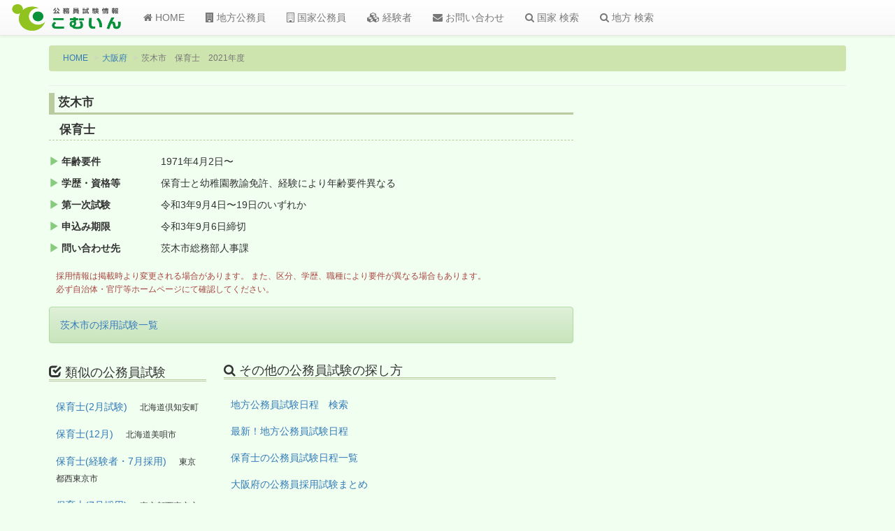

--- FILE ---
content_type: text/html; charset=UTF-8
request_url: https://comin.tank.jp/newan.php?id=c181630854000a019b57
body_size: 9583
content:

<!DOCTYPE html>
<html lang="ja">
<head>
<script async src="//pagead2.googlesyndication.com/pagead/js/adsbygoogle.js"></script>
<script>
  (adsbygoogle = window.adsbygoogle || []).push({
    google_ad_client: "ca-pub-2872824986903345",
    enable_page_level_ads: true
  });
</script>	<meta charset="UTF-8">
	<meta http-equiv="X-UA-Compatible" content="IE=edge">
	<meta name="viewport" content="width=device-width, initial-scale=1">
		<!-- ここより上にmetaタグを置かない -->
		
	<title>茨木市 保育士 2021年度＊公務員試験情報こむいん</title>

	<meta name="keywords" content="大阪府茨木市,地方公務員試験,保育士">
	<meta name="description" content="2021年度大阪府茨木市の保育士公務員試験日程">

	<link rel="shortcut icon" type="image/x-icon" href="/newlogo/favicon.ico">
	
	
	<script src="https://ajax.googleapis.com/ajax/libs/jquery/1.11.3/jquery.min.js"></script>
	<!-- Latest compiled and minified CSS -->
	<link rel="stylesheet" href="https://maxcdn.bootstrapcdn.com/bootstrap/3.3.6/css/bootstrap.min.css" integrity="sha384-1q8mTJOASx8j1Au+a5WDVnPi2lkFfwwEAa8hDDdjZlpLegxhjVME1fgjWPGmkzs7" crossorigin="anonymous">

	<!-- Optional theme -->
	<link rel="stylesheet" href="https://maxcdn.bootstrapcdn.com/bootstrap/3.3.6/css/bootstrap-theme.min.css" integrity="sha384-fLW2N01lMqjakBkx3l/M9EahuwpSfeNvV63J5ezn3uZzapT0u7EYsXMjQV+0En5r" crossorigin="anonymous">

	<!-- Latest compiled and minified JavaScript -->
	<script src="https://maxcdn.bootstrapcdn.com/bootstrap/3.3.6/js/bootstrap.min.js" integrity="sha384-0mSbJDEHialfmuBBQP6A4Qrprq5OVfW37PRR3j5ELqxss1yVqOtnepnHVP9aJ7xS" crossorigin="anonymous"></script>

 <!--[if lt IE 9]>
      <script src="https://oss.maxcdn.com/html5shiv/3.7.2/html5shiv.min.js"></script>
      <script src="https://oss.maxcdn.com/respond/1.4.2/respond.min.js"></script>
    <![endif]-->
    
    <link href="/newcss/advance.css" rel="stylesheet" type="text/css">

</head>

<body>

	<script>
  (function(i,s,o,g,r,a,m){i['GoogleAnalyticsObject']=r;i[r]=i[r]||function(){
  (i[r].q=i[r].q||[]).push(arguments)},i[r].l=1*new Date();a=s.createElement(o),
  m=s.getElementsByTagName(o)[0];a.async=1;a.src=g;m.parentNode.insertBefore(a,m)
  })(window,document,'script','https://www.google-analytics.com/analytics.js','ga');

  ga('create', 'UA-7257761-1', 'auto');
  ga('send', 'pageview');

</script>

<!-- 　ナビゲーションバー　-->
	<nav class="navbar navbar-default navbar-fixed-top">
  <div class="container-fluid">
    <!-- Brand and toggle get grouped for better mobile display -->
    <div class="navbar-header">
      <button type="button" class="navbar-toggle collapsed" data-toggle="collapse" data-target="#bs-example-navbar-collapse-1" aria-expanded="false">
        <span class="sr-only">Toggle navigation</span>
        <span class="icon-bar"></span>
        <span class="icon-bar"></span>
        <span class="icon-bar"></span>
      </button>
      <a class="navbar-brand" href="/"><img src="/newlogo/logo3.png" alt="こむいんロゴ" class="img-rounded"></a>
    </div>
    <!-- Collect the nav links, forms, and other content for toggling -->
    <div class="collapse navbar-collapse" id="bs-example-navbar-collapse-1">
      <ul class="nav navbar-nav">
        <li><a href="/"><i class="fa fa-home"></i> HOME</a></li>
         <li><a href="/chiho-koumuin/"><i class="fa fa-building"></i> 地方公務員</a></li>
        <li><a href="/kokka-koumuin/"><i class="fa fa-building-o"></i> 国家公務員</a></li>
        <li><a href="/keikensha/"><i class="fa fa-cubes"></i> 経験者</a></li>
        <li><a href="/mail.php"><i class="fa fa-envelope"></i> お問い合わせ</a></li>
        
        <li><a href="/search_set.php?sel=1"><i class="fa fa-search"></i> 国家 検索</a></li>
        <li><a href="/search_set.php?sel=2"><i class="fa fa-search"></i> 地方 検索</a></li>
      </ul>

	
     </div><!-- /.navbar-collapse -->
  </div><!-- /.container-fluid -->
</nav>

	<div class="container my_contents02">
	   <div class="row">
	       <!--  パンくずリンク  -->
	       <div class="container">
    		<ol class="breadcrumb">
    		  <li><a href="/">HOME</a></li>
    		  <li><a href="chiho-koumuin/osaka.html">大阪府</a></li>
    		  <li class="active">茨木市　保育士　2021年度</li>
    		</ol>
    		<hr>
    		</div>
    		<!--  ↑パンくずリンク↑  -->
	   
	   	<!-- メインコンテンツ部分 -->
    		<div class="col-sm-8">	
    		<!--  詳細情報部分  -->
    		<h2 class="newanh2">茨木市</h2>
    		<h3 class="newanh3">保育士</h3>
    		  <div class="colum3p">		  
		  <dl class="dl-horizontal list_newan">
		  		<dt><i class="glyphicon glyphicon-play"></i> 年齢要件</dt>
		  	  <dd>1971年4月2日〜</dd>		  			<dt><i class="glyphicon glyphicon-play"></i> 学歴・資格等</dt>
		<dd>保育士と幼稚園教諭免許、経験により年齢要件異なる</dd>		  	                                                                  <dt><i class="glyphicon glyphicon-play"></i> 第一次試験</dt>
		  <dd>令和3年9月4日〜19日のいずれか</dd>			<dt><i class="glyphicon glyphicon-play"></i> 申込み期限</dt>
			  <dd>令和3年9月6日締切</dd>
			<dt><i class="glyphicon glyphicon-play"></i> 問い合わせ先</dt>
			  <dd>茨木市総務部人事課　</dd>
							
		   </dl>
		   		   
		   <p class="comment01 text-danger">採用情報は掲載時より変更される場合があります。
		また、区分、学歴、職種により要件が異なる場合もあります。
		<br/>必ず自治体・官庁等ホームページにて確認してください。
		   </p>
		</div>
		<!--  ↑詳細情報部分↑  -->
		
		<!--  google adsense  -->
                                                                <script async src="https://pagead2.googlesyndication.com/pagead/js/adsbygoogle.js?client=ca-pub-2872824986903345"
     crossorigin="anonymous"></script>
                                                                <!--  ↑google adsense↑ -->
                                                                <div class="alert alert-success" role="alert"><a href="/chiho-koumuin/osaka/ibaraki.html">茨木市の採用試験一覧</a></div>
		<!-- 関連するその他の情報へのリンク -->
		<div class="colum3p newanbox">
		  <div class="col-sm-4">
		   <h4><i class="glyphicon glyphicon-check" aria-hidden="true"></i> 類似の公務員試験</h4>
		     <p><a href="/newan.php?id=c231769698800a854b44">保育士(2月試験)</a>　
					<small>北海道倶知安町</small></p><p><a href="/newan.php?id=c231772204400a855b44">保育士(12月)</a>　
					<small>北海道美唄市</small></p><p><a href="/newan.php?id=c231774537200a859b18">保育士(経験者・7月採用)</a>　
					<small>東京都西東京市</small></p><p><a href="/newan.php?id=c231774537200a859b31">保育士(7月採用)</a>　
					<small>東京都西東京市</small></p><p><a href="/newan.php?id=c231774537200a859b44">保育士(7月採用)</a>　
					<small>東京都西東京市</small></p>		  </div>
		  <div class="col-sm-8">
		    <h4><i class="fa fa-search" aria-hidden="true"></i> その他の公務員試験の探し方</h4>
			    <p><a href="/search_set.php?sel=2">地方公務員試験日程　検索</a></a></p>
			    <p><a href="/chiho-koumuin/">最新！地方公務員試験日程</a></p>
			    <p><a href="/public_servant/childminder.html">保育士の公務員試験日程一覧</a></p>			    <p><a href="/chiho-koumuin/osaka.html">大阪府の公務員採用試験まとめ</p>		  </div>
		</div>
		
		<!-- ↑関連するその他の情報へのリンク↑ -->
		
		
		
         </div>
            	   
            	   
          <!-- サイドバー  -->
  	   <div class="col-sm-3 col-sm-offset-1 side-top">
          <!--  google adsense  -->
		<script async src="https://pagead2.googlesyndication.com/pagead/js/adsbygoogle.js?client=ca-pub-2872824986903345"
     crossorigin="anonymous"></script>
<!-- newan2205 -->
<ins class="adsbygoogle"
     style="display:block"
     data-ad-client="ca-pub-2872824986903345"
     data-ad-slot="9892403904"
     data-ad-format="auto"
     data-full-width-responsive="true"></ins>
<script>
     (adsbygoogle = window.adsbygoogle || []).push({});
</script>
                                                                <!--  ↑google adsense↑ -->

        </div>
        
        </div>
     </div>
          	
 <footer class="footer">
      <div class="container">
         <ul class="list-inline">
            <li><a href="/">HOME</a></li>
            <li><a href="/chiho-koumuin/">地方公務員</a></li>
            <li><a href="/kokka-koumuin/">国家公務員</a></li>
            <li><a href="/keikensha/">経験者</a></li>
            <li><a href="/mail.php">お問い合わせ</a></li>
            <li><a href="/bbs2.php">掲示板</a></li>
            <li><a href="/sitemap.php">サイトマップ</a></li>
         </ul>
         <p><small><a href="/">公務員試験情報こむいん</a></small></p>
         <p><small>2026. All Rights Reserved.</small></p>
     </div>
</footer>


<link href="//netdna.bootstrapcdn.com/font-awesome/4.5.0/css/font-awesome.min.css" rel="stylesheet">
<div id="fb-root"></div>
<script>(function(d, s, id) {
  var js, fjs = d.getElementsByTagName(s)[0];
  if (d.getElementById(id)) return;
  js = d.createElement(s); js.id = id;
  js.src = "//connect.facebook.net/ja_JP/sdk.js#xfbml=1&version=v2.8";
  fjs.parentNode.insertBefore(js, fjs);
}(document, 'script', 'facebook-jssdk'));</script>	
	
</body>

</html>

--- FILE ---
content_type: text/html; charset=utf-8
request_url: https://www.google.com/recaptcha/api2/aframe
body_size: 266
content:
<!DOCTYPE HTML><html><head><meta http-equiv="content-type" content="text/html; charset=UTF-8"></head><body><script nonce="DgJ-9u2Zj1k-ymSavJz5oA">/** Anti-fraud and anti-abuse applications only. See google.com/recaptcha */ try{var clients={'sodar':'https://pagead2.googlesyndication.com/pagead/sodar?'};window.addEventListener("message",function(a){try{if(a.source===window.parent){var b=JSON.parse(a.data);var c=clients[b['id']];if(c){var d=document.createElement('img');d.src=c+b['params']+'&rc='+(localStorage.getItem("rc::a")?sessionStorage.getItem("rc::b"):"");window.document.body.appendChild(d);sessionStorage.setItem("rc::e",parseInt(sessionStorage.getItem("rc::e")||0)+1);localStorage.setItem("rc::h",'1768640776800');}}}catch(b){}});window.parent.postMessage("_grecaptcha_ready", "*");}catch(b){}</script></body></html>